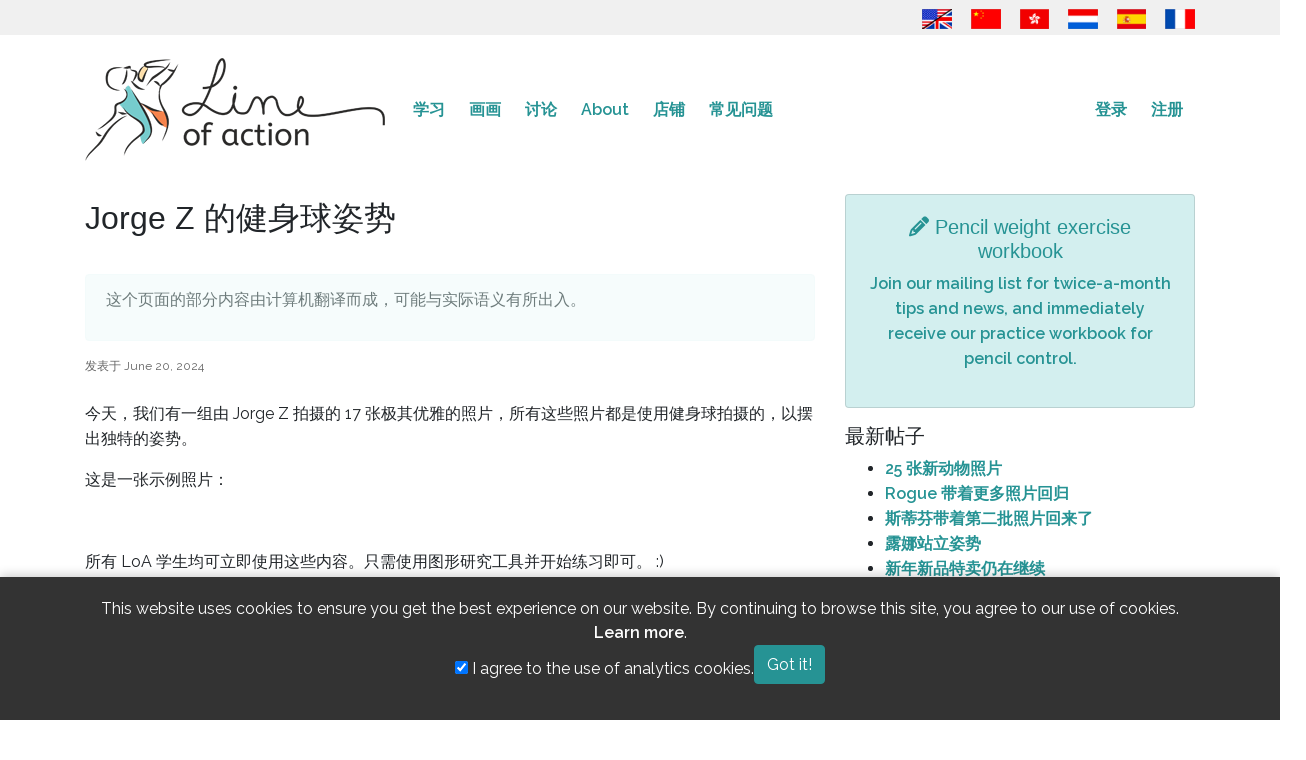

--- FILE ---
content_type: text/html; charset=UTF-8
request_url: https://line-of-action.com/zh/article/exercise-ball-poses-from-jorge-z
body_size: 10270
content:
<!DOCTYPE html>
<html lang="zh">
<head>
    <meta charset="utf-8">
    <meta http-equiv="X-UA-Compatible" content="IE=edge">
    <meta name="viewport" content="width=device-width, initial-scale=1">
    <meta name="google-site-verification" content="bku7xJUjlStXQA3iR4EjCG4aTykVJ73AHBaduhY7HCI" />
    <!-- CSRF Token -->
    <meta name="csrf-token" content="39AN4u5DHQxxt38U7YWdrOg5lpev3RfPUjbNS3Rg">
    <link rel="me" href="https://mastodon.social/@lineofaction">

    <title>
                Jorge Z 的健身球姿势
 - Line of Action
          </title>

        <!-- Google tag (gtag.js) -->
    <script async src="https://www.googletagmanager.com/gtag/js?id=G-PN7KQNXBFG"></script>
    
    <!-- Fonts -->
    <link rel="dns-prefetch" href="https://fonts.gstatic.com">
    <link href="https://fonts.googleapis.com/css?family=Raleway:300,400,600&Open+Sans+Condensed:400,500" rel="stylesheet" type="text/css">

    <!-- Fav icons -->
    <link rel="apple-touch-icon" sizes="180x180" href="/apple-touch-icon.png">
    <link rel="icon" type="image/png" href="/favicon-32x32.png" sizes="32x32">
    <link rel="icon" type="image/png" href="/favicon-16x16.png" sizes="16x16">
    <link rel="manifest" href="/manifest.json">
    <link rel="mask-icon" href="/safari-pinned-tab.svg" color="#5bbad5">
    <meta name="theme-color" content="#ffffff">

    <!-- SEO info !-->
    
    <!-- OG Info -->
    <meta property="og:locale" content="zh" />
    <meta property="og:type" content="website" />
        <meta property="og:url" content="https://line-of-action.com/zh/article/exercise-ball-poses-from-jorge-z" />
    <meta property="og:site_name" content="Line of Action" />
          <meta property="og:image" content="https://line-of-action.com/storage/62739/LoA-1717613628.jpg" />
      <meta property="og:image:secure_url" content="https://line-of-action.com/storage/62739/LoA-1717613628.jpg" />
    
    <meta property="og:image:width" content="1200" />
    <meta property="og:image:height" content="630" />

   
        
        <!-- Styles -->
        <link href="https://line-of-action.com/assets/css/app0.9.css" rel="stylesheet">
            <link href="https://line-of-action.com/css/toastr.min.css" rel="stylesheet">
    </head>
<body>
    <div id="app">
      <header>
        <div class="flagbar">
  <div class="container">
    <div class="row">
      <div class="col-md-12">
        <a href="https://line-of-action.com/article/exercise-ball-poses-from-jorge-z" title="English"><img src="https://line-of-action.com/img/flags/usa-uk.png"></a>
<a href="https://line-of-action.com/zh/article/exercise-ball-poses-from-jorge-z" title="简体中文"><img src="https://line-of-action.com/img/flags/china.png"></a>
<a href="https://line-of-action.com/zh-Hant/article/exercise-ball-poses-from-jorge-z" title="繁體中文"><img src="https://line-of-action.com/img/flags/hongkong.png"></a>
<a href="https://line-of-action.com/nl/article/exercise-ball-poses-from-jorge-z" title="Nederlands"><img src="https://line-of-action.com/img/flags/netherlands.png"></a>
<a href="https://line-of-action.com/es/article/exercise-ball-poses-from-jorge-z" title="Español"><img src="https://line-of-action.com/img/flags/spain.png"></a>
<a href="https://line-of-action.com/fr/article/exercise-ball-poses-from-jorge-z" title="Français"><img src="https://line-of-action.com/img/flags/france.png"></a>
      </div>
    </div>
  </div>
</div>
        <nav class="navbar navbar-expand-lg navbar-toggleable-md" role="navigation">
            <div class="container">
                <a class="navbar-brand" class="custom-logo-link" rel="home" href="https://line-of-action.com/zh">
                    <img
                                        src="https://line-of-action.com/img/loa-logo.png"
                                        class="custom-logo"
                    alt="Line of Action"
                    itemprop="logo"
                    ></a>
                </a>

                
                
                <button class="navbar-toggler collapsed" type="button" data-toggle="collapse" data-target="#navbarSupportedContent" aria-controls="navbarSupportedContent" aria-expanded="false" aria-label="Toggle navigation">
                  <i class="fa-solid fa-bars"></i>
                  <i class="fa-solid fa-xmark fa-times"></i>
                </button>

                <div class="collapse navbar-collapse" id="navbarSupportedContent">
                  <div class="flagbar">
                    <a href="https://line-of-action.com/article/exercise-ball-poses-from-jorge-z" title="English"><img src="https://line-of-action.com/img/flags/usa-uk.png"></a>
<a href="https://line-of-action.com/zh/article/exercise-ball-poses-from-jorge-z" title="简体中文"><img src="https://line-of-action.com/img/flags/china.png"></a>
<a href="https://line-of-action.com/zh-Hant/article/exercise-ball-poses-from-jorge-z" title="繁體中文"><img src="https://line-of-action.com/img/flags/hongkong.png"></a>
<a href="https://line-of-action.com/nl/article/exercise-ball-poses-from-jorge-z" title="Nederlands"><img src="https://line-of-action.com/img/flags/netherlands.png"></a>
<a href="https://line-of-action.com/es/article/exercise-ball-poses-from-jorge-z" title="Español"><img src="https://line-of-action.com/img/flags/spain.png"></a>
<a href="https://line-of-action.com/fr/article/exercise-ball-poses-from-jorge-z" title="Français"><img src="https://line-of-action.com/img/flags/france.png"></a>
                  </div>
                    <!-- Left Side Of Navbar -->
                    <ul class="navbar-nav mr-auto">
                      
                      <li class="nav-item dropdown ">
                          <span class="mobiledropdowntoggle">+</span>
                          <a class="nav-link" href="https://line-of-action.com/zh/lessons-tips">
                            学习
                          </a>
                          <div class="dropdown-menu" aria-labelledby="navbarDropdown">
                              <a class="dropdown-item " href="https://line-of-action.com/zh/category/technique">改进技术</a>
                              <a class="dropdown-item " href="https://line-of-action.com/zh/category/anatomy">深度理解人体</a>
                              <a class="dropdown-item " href="https://line-of-action.com/zh/category/student-spotlight">亲爱的同学们</a>
                              <a class="dropdown-item " href="https://line-of-action.com/zh/category/other-resources">其他资源</a>
                            </div>
                      </li>

                      <li class="nav-item dropdown ">
                          <span class="mobiledropdowntoggle">+</span>
                          <a class="nav-link" href="https://line-of-action.com/zh/practice-tools">画画</a>

                          <div class="dropdown-menu" aria-labelledby="navbarDropdown">
                            <a class="dropdown-item " href="https://line-of-action.com/zh/practice-tools/app#/figure-drawing">人物研究</a>
                            <a class="dropdown-item " href="https://line-of-action.com/zh/practice-tools/app#/animal-drawing">动物</a>
                            <a class="dropdown-item " href="https://line-of-action.com/zh/practice-tools/app#/faces-expressions">面部和表情</a>
                            <a class="dropdown-item " href="https://line-of-action.com/zh/practice-tools/app#/hands-feet">手脚</a>
                            <a class="dropdown-item " href="https://line-of-action.com/zh/practice-tools/app#/still-life">Basic Shapes &amp; Still Life</a>
                            <a class="dropdown-item " href="https://line-of-action.com/zh/practice-tools/app#/environments">场景和环境</a>
                            <a class="dropdown-item " href="https://line-of-action.com/zh/360-views/figure-drawing">360°视图</a>
                          </div>
                      </li>

                      <li class="nav-item dropdown ">
                        <span class="mobiledropdowntoggle">+</span>
                          <a class="nav-link" href="https://line-of-action.com/zh/forums">讨论</a>
                          <div class="dropdown-menu" aria-labelledby="navbarDropdown">
                            <a class="dropdown-item " href="https://line-of-action.com/zh/forums/forum/critique">批评</a>
                            <a class="dropdown-item " href="https://line-of-action.com/zh/forums/forum/practice-advice">实践与建议</a>
                            <a class="dropdown-item " href="https://line-of-action.com/zh/forums/forum/shop-talk">行话</a>
                            <a class="dropdown-item " href="https://line-of-action.com/zh/forums/forum/support-suggestions">支持与建议</a>
                            <a class="dropdown-item " href="https://line-of-action.com/zh/groups/all">学习小组</a>
                            <a class="dropdown-item " href="https://line-of-action.com/zh/community-guidelines">社区准则</a>
                          </div>
                      </li>

                      <li class="nav-item ">
                          <a class="nav-link" href="https://line-of-action.com/zh/about">About</a>
                      </li>


                      <li class="nav-item dropdown ">
                          <span class="mobiledropdowntoggle">+</span>
                          <a class="nav-link" href="https://line-of-action.com/zh/store">店铺</a>

                          <div class="dropdown-menu" aria-labelledby="navbarDropdown">
                            <a class="dropdown-item " href="https://line-of-action.com/zh/membership"><i class="fa-solid fa-pencil" aria-hidden></i> 订阅</a>
                            <a class="dropdown-item " href="https://line-of-action.com/zh/store/payasyougo"><i class="fa-solid fa-paint-brush" aria-hidden></i> 现收现付</a>


                            <a class="dropdown-item " href="https://line-of-action.com/zh/store/photobundles"><i class="fa-solid fa-images" aria-hidden></i> 获取更多照片</a>
                            <a class="dropdown-item " href="https://line-of-action.com/zh/store/giftcodes"><i class="fa-solid fa-gift" aria-hidden></i> 礼品卡</a>
                            <a class="dropdown-item " href="https://line-of-action.com/zh/store/books"><i class="fa-solid fa-book" aria-hidden></i> 书籍和其他资源</a>
                          </div>
                      </li>

                      <li class="nav-item dropdown ">
                          <span class="mobiledropdowntoggle">+</span>
                          <a class="nav-link" href="https://line-of-action.com/zh/faq">常见问题</a>

                          <div class="dropdown-menu" aria-labelledby="navbarDropdown">
                            <a class="dropdown-item " href="https://line-of-action.com/zh/photographers">Photo submissions</a>
                          </div>
                      </li>
                    </ul>

                    <!-- Right Side Of Navbar -->
                    <ul class="navbar-nav ml-auto">
                        <!-- Authentication Links -->
                                                    <li class="nav-item">
                                <a class="nav-link" href="https://line-of-action.com/zh/login">登录</a>
                            </li>
                            <li class="nav-item">
                                <a class="nav-link" href="https://line-of-action.com/zh/register">注册</a>
                            </li>
                                            </ul>
                </div>
            </div>
        </nav>
    </header>
<div class="clearfix" ></div>

<div class="container">
    <div class="row">

    <div class="col-lg-8">
              <h1 class="entry-title">Jorge Z 的健身球姿势
</h1>
                <main class="content">
                        <div class="alert alert-info machinetranslation_alert" role="alert">
    <p>这个页面的部分内容由计算机翻译而成，可能与实际语义有所出入。</p>
</div>
<article id="post-16324" class="post-16324 post type-post status-publish format-standard hentry category-news">
		<div class="entry-meta">
			<span class="sep">发表于 </span>
      <time class="entry-date">June 20, 2024</time>
    </div><!-- .entry-meta -->


	<div class="entry-content">		<p>今天，我们有一组由 Jorge Z 拍摄的 17 张极其优雅的照片，所有这些照片都是使用健身球拍摄的，以摆出独特的姿势。</p>
<p>这是一张示例照片：</p>
<p><img src="https://line-of-action.com/storage/62739/conversions/LoA-1717613628-medium.jpg" alt="" /></p>
<p>所有 LoA 学生均可立即使用这些内容。只需使用图形研究工具并开始练习即可。 :)</p>		</div><!-- .entry-content -->

	<footer class="entry-meta">
		This entry was posted in <a href="https://line-of-action.com/zh/category/news" rel="category tag">新闻和公告</a>.
    	</footer><!-- .entry-meta -->

</article>

<nav id="nav-single">
  <h3 class="assistive-text">Post navigation</h3>
    <span class="nav-previous">
    <a href="https://line-of-action.com/zh/article/11-outdoor-figure-study-photos-on-rocks" rel="prev">
      <span class="meta-nav">←</span> 上一页
    </a>
    </span>
    
      <span class="nav-next">
      <a href="https://line-of-action.com/zh/article/71-prop-poses-from-jorge-z" rel="next">
        下一页 <span class="meta-nav">→</span>
      </a>
    </span>
      </nav>


<div class="bg-info py-5 mb-5">
  <div class="container">
    <div class="row">
                  <div class="col-md-3 mb-4">
  
  <a target="_blank"  href="https://amzn.to/3GQNmBY"><img src="https://line-of-action.com/storage/73023/conversions/LoA-1752203701-medium.jpg" /></a>
  <h4><a href="https://amzn.to/3GQNmBY">Drawing on the Artist Within: An Inspirational and Practical Guide to Increasing Your Creative Powers</a></h4>

        <span class="author">by Betty Edwards</span>
  </div>
                  <div class="col-md-3 mb-4">
  
  <a target="_blank"  href="https://amzn.to/3GLowDy"><img src="https://line-of-action.com/storage/73013/conversions/LoA-1752194957-medium.jpg" /></a>
  <h4><a href="https://amzn.to/3GLowDy">The Artist&#039;s Complete Guide to Figure Drawing: A Contemporary Perspective On the Classical Tradition</a></h4>

        <span class="author">by Anthony Ryder</span>
  </div>
                  <div class="col-md-3 mb-4">
  
  <a target="_blank"  href="https://amzn.to/4o2MqLC"><img src="https://line-of-action.com/storage/73024/conversions/LoA-1752203703-medium.jpg" /></a>
  <h4><a href="https://amzn.to/4o2MqLC">Light and Shade in Charcoal, Pencil and Brush Drawing</a></h4>

        <span class="author">by Anson K. Cross</span>
  </div>
                  <div class="col-md-3 mb-4">
  
  <a target="_blank"  href="https://amzn.to/4m1N36f"><img src="https://line-of-action.com/storage/73001/conversions/LoA-1752194106-medium.jpg" /></a>
  <h4><a href="https://amzn.to/4m1N36f">Successful Drawing</a></h4>

        <span class="author">by Andrew Loomis</span>
  </div>
                <div class="col-lg-12">
			<p class="caption-text"><em>These are Amazon affiliate links. If you use one of these links to make a purchase, a small portion of the proceeds will go toward supporting us.</em></p>
          <p>
            <a href="https://line-of-action.com/zh/user/subscribe" class="btn btn-primary">Become a subscriber to remove these ads &raquo;</a>
          </p>
      </div>
    </div>
  </div>
</div>

			<h2 id="comments">评论</h2>
														<div class="card comment
user-190807
" data-commentid="71513"
id="comment-71513">
  <div class="card-body">
    <h5 class="card-title">
                        <a href="https://line-of-action.com/zh/forums/users/190807">
            <img src="https://lineofaction.s3.us-west-2.amazonaws.com/24422/user-1622054061.jpg?X-Amz-Content-Sha256=UNSIGNED-PAYLOAD&X-Amz-Algorithm=AWS4-HMAC-SHA256&X-Amz-Credential=AKIAIZE2523KZPI73CMQ%2F20260202%2Fus-west-2%2Fs3%2Faws4_request&X-Amz-Date=20260202T020004Z&X-Amz-SignedHeaders=host&X-Amz-Expires=1800&X-Amz-Signature=885ac99bf0e426f89bbfcde3d192b943dc85922216542d7ef5d879422a3dc124" width="50" height="50" class="avatar">
          </a>
          <a href="https://line-of-action.com/zh/forums/users/190807">Aunt Herbert</a>
                        
    <time class="entry-date float-right">June 20, 2024 7:15pm</time>
    </h5>
    <div class="card-text">
      I loved your poses so far Jorge Z. Very classical, with a touch of antique, make great reference for stylish drawings.
    </div>

    


    
    
      </div>

                            	          <div class="card comment
reply
user-312272
" data-commentid="71515"
id="comment-71515">
  <div class="card-body">
    <h5 class="card-title">
                        <a href="https://line-of-action.com/zh/forums/users/312272">
            <img src="https://lineofaction.s3.us-west-2.amazonaws.com/58537/user-1707436706.jpg?X-Amz-Content-Sha256=UNSIGNED-PAYLOAD&X-Amz-Algorithm=AWS4-HMAC-SHA256&X-Amz-Credential=AKIAIZE2523KZPI73CMQ%2F20260202%2Fus-west-2%2Fs3%2Faws4_request&X-Amz-Date=20260202T020004Z&X-Amz-SignedHeaders=host&X-Amz-Expires=1800&X-Amz-Signature=238fa54e09343d4dab7c6c1a7be939411d5bc59293a0c9dae6a38970328c2bd8" width="50" height="50" class="avatar">
          </a>
          <a href="https://line-of-action.com/zh/forums/users/312272">Jorge Zam</a>
                        
    <time class="entry-date float-right">June 20, 2024 9:05pm</time>
    </h5>
    <div class="card-text">
      Thank you very much, there are a more to come. Stay tune!
    </div>

    


    
    
      </div>

                                                          </div>
                                                  </div>
																										<div class="card comment
user-365544
" data-commentid="71548"
id="comment-71548">
  <div class="card-body">
    <h5 class="card-title">
                        <a href="https://line-of-action.com/zh/forums/users/365544">
            <img src="https://lineofaction.s3.us-west-2.amazonaws.com/63469/user-1719484804.png?X-Amz-Content-Sha256=UNSIGNED-PAYLOAD&X-Amz-Algorithm=AWS4-HMAC-SHA256&X-Amz-Credential=AKIAIZE2523KZPI73CMQ%2F20260202%2Fus-west-2%2Fs3%2Faws4_request&X-Amz-Date=20260202T020004Z&X-Amz-SignedHeaders=host&X-Amz-Expires=1800&X-Amz-Signature=6498388bae546a48ac0d063591facc533126735b68921acd7a904474d14ce1d1" width="50" height="50" class="avatar">
          </a>
          <a href="https://line-of-action.com/zh/forums/users/365544">Kati4ka</a>
                        
    <time class="entry-date float-right">June 24, 2024 9:31pm</time>
    </h5>
    <div class="card-text">
      amazing!
    </div>

    


    
    
      </div>

                                                          </div>
																					<div class="card comment
user-145629
" data-commentid="71671"
id="comment-71671">
  <div class="card-body">
    <h5 class="card-title">
                        <a href="https://line-of-action.com/zh/forums/users/145629">
            <img src="https://lineofaction.s3.us-west-2.amazonaws.com/17398/user-1602298730.jpg?X-Amz-Content-Sha256=UNSIGNED-PAYLOAD&X-Amz-Algorithm=AWS4-HMAC-SHA256&X-Amz-Credential=AKIAIZE2523KZPI73CMQ%2F20260202%2Fus-west-2%2Fs3%2Faws4_request&X-Amz-Date=20260202T020004Z&X-Amz-SignedHeaders=host&X-Amz-Expires=1800&X-Amz-Signature=7457f031beacc1383fc0d7dbbc7bf00465ed53d2ade8a120d59f82283e63c4c9" width="50" height="50" class="avatar">
          </a>
          <a href="https://line-of-action.com/zh/forums/users/145629">Loillty</a>
                        
    <time class="entry-date float-right">July 2, 2024 6:47pm</time>
    </h5>
    <div class="card-text">
      I ran into one of these new photos on a practice and was so delighted! The pose was wonderfully dynamic and gave me a great sketch. Thank you for your generosity!
    </div>

    


    
    
      </div>

                                                          </div>
																					<div class="card comment
" data-commentid="72603"
id="comment-72603">
  <div class="card-body">
    <h5 class="card-title">
                        Jay (unregistered visitor)
              
    <time class="entry-date float-right">September 28, 2024 2:54pm</time>
    </h5>
    <div class="card-text">
      Is there a way to filter by uploader? I’d like to study Jorge’s photos more as they are very wonderful and graceful.
    </div>

    


    
    
      </div>

                                                          </div>
										
			<div id="commentform">
		  <h2>添加评论</h2>
		  <form method="POST" action="https://line-of-action.com/zh/postcomment/post/16324" accept-charset="UTF-8"><input name="_token" type="hidden" value="39AN4u5DHQxxt38U7YWdrOg5lpev3RfPUjbNS3Rg">
        	        	<div class="form-group"  >
    
    <label for="author_name" class="control-label required">你的姓名</label>
    <input class="form-control" required="required" minlength="2" name="author_name" type="text" id="author_name">
    


        </div>
    		        	        	<input class="form-control" name="parent" type="hidden">
    


		        	        	<div class="form-group"  >
    
    <label for="author_email" class="control-label required">你的邮件</label>
    <input class="form-control" required="required" name="author_email" type="email" id="author_email">
        <p class="help-block" >
        你的电子邮件不会被公开、出售或分发，这只是我们记录和反垃圾邮件工作的一部分。    </p>



        </div>
    		        	        	<div class="form-group jshide"  >
    
    <label for="my_name" class="control-label">My name</label>
    <input class="form-control" name="my_name" type="text" id="my_name">
    


        </div>
    		        	        	<div class="form-group"  >
    
    <label for="content" class="control-label required">你的评论</label>
    <textarea class="form-control wysiwyg" required="required" minlength="2" name="content" cols="50" rows="10" id="content"></textarea>
        <p class="help-block" >
        作为我们反垃圾邮件工作的一部分，当你发表评论时，我们会记录你的IP地址。    </p>



        </div>
    		        	        	<button class="btn btn-primary btn-lg" type="submit">发布</button>
		    
    </form>
		</div>
	          </main>
    </div>
    <div class="col-lg-4">
      <aside class="sidebar">
          <a href="https://line-of-action.com/zh/mailinglist/signup">
  <div class="card bg-info text-center">
    <div class="card-body">
      <div class="card-text">
        <h3><i class="fa-solid fa-pencil" aria-hidden></i>
        <strong>
          Pencil weight exercise workbook
        </strong></h3>
        <p>Join our mailing list for twice-a-month tips and news, and immediately receive our practice workbook for pencil control.</p>
      </div>
    </div>
  </div>
</a>

<h3>最新帖子</h3>
<ul>
      <li>
      <a href="https://line-of-action.com/zh/article/25-new-animal-photos">
        25 张新动物照片
      </a>
    </li>
      <li>
      <a href="https://line-of-action.com/zh/article/rogue-returns-with-more-photos">
        Rogue 带着更多照片回归
      </a>
    </li>
      <li>
      <a href="https://line-of-action.com/zh/article/stephan-returns-with-a-second-batch-of-photos">
        斯蒂芬带着第二批照片回来了
      </a>
    </li>
      <li>
      <a href="https://line-of-action.com/zh/article/luna-standing-poses">
        露娜站立姿势
      </a>
    </li>
      <li>
      <a href="https://line-of-action.com/zh/article/new-year-new-mastery-sale-still-going-on">
        新年新品特卖仍在继续
      </a>
    </li>
  </ul>

<h3>最近论坛话题</h3>
<ul>
            <li>
        <a href="https://line-of-action.com/zh/forums/topic/looking-for-a-new-approach?page=1#post-40204">Looking for a new approach</a>
      </li>
                  <li>
        <a href="https://line-of-action.com/zh/forums/topic/10-min-sketch-critique-1?page=1#post-40203">10 min sketch critique</a>
      </li>
                  <li>
        <a href="https://line-of-action.com/zh/forums/topic/asking-for-feedback-1?page=1#post-40202">Asking for feedback</a>
      </li>
                  <li>
        <a href="https://www.line-of-action.com/zh/forums/topic/logged-out-of-lessons?page=1#post-40198">Logged out of lessons?</a>
      </li>
                  <li>
        <a href="https://line-of-action.com/zh/forums/topic/home-work-assignmentdrawing-game-line-economy-bingo?page=1#post-40195">Home work assignment/Drawing &quot;game&quot; - line economy bingo</a>
      </li>
                  <li>
        <a href="https://line-of-action.com/zh/forums/topic/trying-head-studies-with-watercolor?page=1#post-40192">Trying head studies with watercolor</a>
      </li>
                  <li>
        <a href="https://line-of-action.com/zh/forums/topic/a-couple-of-poses?page=1#post-40191">A couple of poses</a>
      </li>
                  <li>
        <a href="https://line-of-action.com/zh/forums/topic/first-critique-5?page=1#post-40190">first critique!!</a>
      </li>
                  <li>
        <a href="https://line-of-action.com/zh/forums/topic/how-can-i-improve-my-gesture-drawings?page=1#post-40189">How can I improve my gesture drawings?</a>
      </li>
                  <li>
        <a href="https://line-of-action.com/zh/forums/topic/how-to-improve-my-head-drawings?page=1#post-40187">How to improve my head drawings</a>
      </li>
        </ul>
<div class="clearfix"></div>

<h3>推荐书籍</h3>
<ul class="sidebar_books">
      <li>
        <a target="_blank"  href="https://amzn.to/4nUDSGm"><img src="https://line-of-action.com/storage/73011/conversions/LoA-1752194875-medium.jpg" /></a>
  <strong><a href="https://amzn.to/4nUDSGm">On the Art of Drawing</a></strong>

        <span class="author">by Robert Fawcett</span>
      </li>
      <li>
        <a target="_blank"  href="https://amzn.to/3GTnRzS"><img src="https://line-of-action.com/storage/73006/conversions/LoA-1752194522-medium.jpg" /></a>
  <strong><a href="https://amzn.to/3GTnRzS">Atlas of Human Anatomy for the Artist</a></strong>

        <span class="author">by Stephen Rogers Peck</span>
      </li>
      <li>
        <a target="_blank"  href="https://amzn.to/44TNngn"><img src="https://line-of-action.com/storage/73016/conversions/LoA-1752195628-medium.jpg" /></a>
  <strong><a href="https://amzn.to/44TNngn">Animated Performance: Bringing Imaginary Animal, Human and Fantasy Characters to Life</a></strong>

        <span class="author">by Nancy Beiman</span>
      </li>
      <li>
        <a target="_blank"  href="https://amzn.to/45c8ufa"><img src="https://line-of-action.com/storage/73018/conversions/LoA-1752195732-medium.jpg" /></a>
  <strong><a href="https://amzn.to/45c8ufa">Drawn to Life: 20 Golden Years of Disney Master Classes: Volume 2</a></strong>

        <span class="author">by Walt Stanchfield</span>
      </li>
  </ul>

<a href="https://line-of-action.com/a/28" target="_blank">
    <img src="https://line-of-action.com/storage/uploads/a/1652112346_G0dk9mGy.png" alt="Image of computer generated model posed in front of two columns. Text reads &quot;Create JustSketchMe Easy character posing.&quot;" style="margin: auto auto; display: block;">
  </a>
    <p class="text-center">Sponsored link</p>
  
      </aside>
    </div>
  </div>
</div>

<div class="clearfix"></div>
<footer>
  <div class="container">
    <div class="row">
      <div class="col-md-12">
        <nav id="footernav" class="navbar navbar-expand-lg navbar-light">
          <ul class="navbar-nav mr-auto">
            <li class="nav-item">
              <a href="https://line-of-action.com/zh/terms-and-conditions" class="nav-link">条款和条件</a>
            </li>
            <li class="nav-item">
              <a href="https://line-of-action.com/zh/privacy-policy" class="nav-link">Privacy policy</a>
            </li>
            <li class="nav-item">
              <a href="https://line-of-action.com/zh/community-guidelines" class="nav-link">社区准则</a>
            </li>
            <li class="nav-item">
              <a href="https://line-of-action.com/zh/upload-guidelines" class="nav-link">上传指南</a>
            </li>
            <li class="nav-item">
              <a href="https://line-of-action.com/zh/contact" class="nav-link">Contact</a>
            </li>
          </ul>
                    <ul class="navbar-nav ml-auto social-links">
          <li class="nav-item float-right">
              <a href="https://bsky.app/profile/lineofaction.bsky.social"
              class="nav-link"
              aria-label="Go to the Line of Action BlueSky page"
              >
              <i class="fa-brands fa-bluesky" title="Follow us on Bluesky"></i>
              </a>
            </li>

            <li class="nav-item float-right">
              <a href="https://www.instagram.com/lineofaction.art/"
              class="nav-link"
              aria-label="Go to the Line of Action Instagram page"
              >
              <i class="fa-brands fa-instagram" title="Follow us on Instagram"></i>
              </a>
            </li>
            
            <li class="nav-item float-right">
              <a href="https://mastodon.social/@lineofaction"
              class="nav-link"
              aria-label="Go to the Line of Action Mastodon page"
              >
                <i class="fa-brands fa-mastodon" title="Follow us on Mastodon"></i>
              </a>
            </li>

        

            <li class="nav-item float-right">
              <a href="http://fb.me/lineofaction"
              class="nav-link"
              aria-label="Go to the Line of Action Facebook page"
              >
                <i class="fa-brands fa-facebook" title="Follow us on Facebook"></i>
              </a>
            </li>
            <li class="nav-item float-right">
              <a href="https://www.youtube.com/channel/UCq4Apm-rypMuqm7Zy3oQ0BQ"
              class="nav-link"
              aria-label="Go to the Line of Action Youtube page"
              >
                <i class="fa-brands fa-youtube" title="Follow us on Youtube"></i>
              </a>
            </li>
          </ul>
                  </nav>
      </div>
    </div>
    <div class="copyright">
      <p>© Genly Inc, 2010 - 2026, images © their original photographers where labeled</p>
    </div>
  </div>
</footer>

<!-- Scripts -->
<script src="https://code.jquery.com/jquery-3.7.1.min.js" integrity="sha256-/JqT3SQfawRcv/BIHPThkBvs0OEvtFFmqPF/lYI/Cxo=" crossorigin="anonymous"></script>
<script src="https://line-of-action.com/js/general0.1.js"></script>
<script src="https://line-of-action.com/js/toastr.min.js" defer></script>

<script>
$( document ).ready(function() {
    $('a.reply').click(function(event) {
			event.preventDefault();
			var parentDiv = $(this).parent().parent('.card.comment');
			var commentID = parentDiv.data('commentid');
			var commentform = $('#commentform');
			commentform.find('input[name=parent]').val(commentID);
			$(parentDiv).append(commentform);
			document.getElementById("commentform").scrollIntoView();
		});
});
</script>
<script>
try {
  messaging.onMessage(function(payload) {
    toastr.info(payload.notification.body, payload.notification.title, {onclick: function() {window.location.href = payload.notification.click_action}})
  });
} catch {

}

window.onload = function () {
toastr.options = {
  "closeButton": true,
  "debug": false,
  "newestOnTop": false,
  "progressBar": false,
  "positionClass": "toast-top-right",
  "preventDuplicates": false,
  "onclick": null,
  "showDuration": "300",
  "hideDuration": "1000",
  "timeOut": "5000",
  "extendedTimeOut": "1000",
  "showEasing": "swing",
  "hideEasing": "linear",
  "showMethod": "fadeIn",
  "hideMethod": "fadeOut"
}



}
</script>

<script>
$( document ).ready(function() {
  $('.mobiledropdowntoggle').click(function(event) {
    $(this).parent().toggleClass('show');
    $(this).parent().find('.dropdown-menu').toggleClass('show');
  });
});
</script>
 <style>
    .cookie-consent-banner {
        position: fixed;
        bottom: 0;
        left: 0;
        width: 100%;
        background-color: #333;
        color: white;
        padding: 20px;
        text-align: center;
        z-index: 1000;
        box-shadow: 0 -2px 10px rgba(0, 0, 0, 0.2);
    }
    .cookie-consent-banner .container {
        display: flex;
        justify-content: center;
        align-items: center;
        gap: 20px;
        flex-wrap: wrap;
    }
    .cookie-consent-banner p {
        margin: 0;
        line-height: 1.5;
    }
    .cookie-consent-banner a {
        color: #fff;
    }
</style>

<div id="cookie-consent-banner" class="cookie-consent-banner" style="display: none;">
    <div class="container">
        <p>
            This website uses cookies to ensure you get the best experience on our website.
            By continuing to browse this site, you agree to our use of cookies.
            <a href="/privacy-policy" class="text-underline">Learn more</a>.
        </p>
        <div class="cookie-options">
            <label>
                <input type="checkbox" id="analytics-consent" checked>
                I agree to the use of analytics cookies.
            </label>
        </div>
        <button id="accept-cookies" class="btn btn-primary">
            Got it!
        </button>
    </div>
</div>

<script>


    document.addEventListener('DOMContentLoaded', function() {
        const consentBanner = document.getElementById('cookie-consent-banner');
        const acceptButton = document.getElementById('accept-cookies');
        const analyticsCheckbox = document.getElementById('analytics-consent');
        let userconsent = false;
        let useranalyticsconsent = false;

        
        
        const consentState = localStorage.getItem('cookieConsent');
        if (consentState !== 'accepted' && userconsent == false) {
            consentBanner.style.display = 'block';
        } else {
            const analyticsConsent = localStorage.getItem('analyticsConsent');
            if (analyticsConsent === 'true' || useranalyticsconsent) {
                loadGoogleAnalytics();
            }
        }

        // Handle the accept button click
        acceptButton.addEventListener('click', function() {
            localStorage.setItem('cookieConsent', 'accepted');
            const userConsent = analyticsCheckbox.checked ? 'true' : 'false';
            localStorage.setItem('analyticsConsent', userConsent);
            consentBanner.style.display = 'none';

                        
            // If user consented, load the analytics script
            if (userConsent === 'true') {
                loadGoogleAnalytics();
            }
        });
    });

    function loadGoogleAnalytics() {
                    window.dataLayer = window.dataLayer || [];
             function gtag(){dataLayer.push(arguments);}
             gtag('js', new Date());
            gtag('config', 'G-PN7KQNXBFG');
          }
</script></body>
</html>
